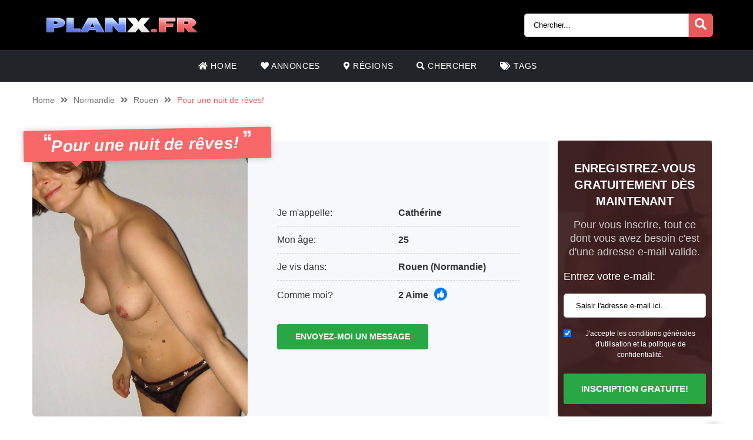

--- FILE ---
content_type: text/html; charset=UTF-8
request_url: https://planx.fr/annonce/pour-une-nuit-de-reves/
body_size: 10923
content:
<!doctype html><html class="no-js" lang="nl-NL"><head><meta charset="UTF-8" /><meta http-equiv="x-ua-compatible" content="ie=edge"><meta name="description" content="Je n&#8217;arrive plus à dépasser les moments de solitude chez moi, et c&#8217;est avec une grande joie que je partage avec vous mon profil pour tro..."><meta name="viewport" content="width=device-width, initial-scale=1, shrink-to-fit=no"><meta name="theme-color" content="#FF6B2D"><link rel="stylesheet" media="print" onload="this.onload=null;this.media='all';" id="ao_optimized_gfonts" href="https://fonts.googleapis.com/css?family=Lato%3A300%2C400%2C700%2C800%2C900&amp;display=swap"><link rel="shortcut icon" href="https://planx.fr/wp-content/themes/wpb/assets/img/favicon.png" type="image/x-icon"><link rel="icon" href="https://planx.fr/wp-content/themes/wpb/assets/img/favicon.png" type="image/x-icon"><meta name='robots' content='index, follow, max-image-preview:large, max-snippet:-1, max-video-preview:-1' /><style>img:is([sizes="auto" i], [sizes^="auto," i]) { contain-intrinsic-size: 3000px 1500px }</style><title>Pour une nuit de rêves! | Planx.fr</title><link rel="canonical" href="https://planx.fr/annonce/pour-une-nuit-de-reves/" /><meta name="twitter:card" content="summary_large_image" /><meta name="twitter:title" content="Pour une nuit de rêves! | Planx.fr" /><meta name="twitter:image" content="https://planx.fr/wp-content/uploads/2021/02/91ba26e48e2a9de07928323801bb4fa5.jpg" /> <script type="application/ld+json" class="yoast-schema-graph">{"@context":"https://schema.org","@graph":[{"@type":"WebPage","@id":"https://planx.fr/annonce/pour-une-nuit-de-reves/","url":"https://planx.fr/annonce/pour-une-nuit-de-reves/","name":"Pour une nuit de rêves! | Planx.fr","isPartOf":{"@id":"https://planx.fr/#website"},"primaryImageOfPage":{"@id":"https://planx.fr/annonce/pour-une-nuit-de-reves/#primaryimage"},"image":{"@id":"https://planx.fr/annonce/pour-une-nuit-de-reves/#primaryimage"},"thumbnailUrl":"https://planx.fr/wp-content/uploads/2021/02/91ba26e48e2a9de07928323801bb4fa5.jpg","datePublished":"2021-02-03T06:58:48+00:00","breadcrumb":{"@id":"https://planx.fr/annonce/pour-une-nuit-de-reves/#breadcrumb"},"inLanguage":"nl-NL","potentialAction":[{"@type":"ReadAction","target":["https://planx.fr/annonce/pour-une-nuit-de-reves/"]}]},{"@type":"ImageObject","inLanguage":"nl-NL","@id":"https://planx.fr/annonce/pour-une-nuit-de-reves/#primaryimage","url":"https://planx.fr/wp-content/uploads/2021/02/91ba26e48e2a9de07928323801bb4fa5.jpg","contentUrl":"https://planx.fr/wp-content/uploads/2021/02/91ba26e48e2a9de07928323801bb4fa5.jpg","width":1548,"height":1547},{"@type":"BreadcrumbList","@id":"https://planx.fr/annonce/pour-une-nuit-de-reves/#breadcrumb","itemListElement":[{"@type":"ListItem","position":1,"name":"Home","item":"https://planx.fr/"},{"@type":"ListItem","position":2,"name":"Annonce","item":"https://planx.fr/annonce/"},{"@type":"ListItem","position":3,"name":"Pour une nuit de rêves!"}]},{"@type":"WebSite","@id":"https://planx.fr/#website","url":"https://planx.fr/","name":"Planx.fr","description":"s","publisher":{"@id":"https://planx.fr/#organization"},"potentialAction":[{"@type":"SearchAction","target":{"@type":"EntryPoint","urlTemplate":"https://planx.fr/?s={search_term_string}"},"query-input":{"@type":"PropertyValueSpecification","valueRequired":true,"valueName":"search_term_string"}}],"inLanguage":"nl-NL"},{"@type":"Organization","@id":"https://planx.fr/#organization","name":"Planx.fr","url":"https://planx.fr/","logo":{"@type":"ImageObject","inLanguage":"nl-NL","@id":"https://planx.fr/#/schema/logo/image/","url":"https://planx.fr/wp-content/uploads/2021/02/cropped-PlanX.fr_.png","contentUrl":"https://planx.fr/wp-content/uploads/2021/02/cropped-PlanX.fr_.png","width":300,"height":45,"caption":"Planx.fr"},"image":{"@id":"https://planx.fr/#/schema/logo/image/"}}]}</script> <link href='https://fonts.gstatic.com' crossorigin='anonymous' rel='preconnect' /><link rel="alternate" type="application/rss+xml" title="Planx.fr &raquo; Pour une nuit de rêves! reacties feed" href="https://planx.fr/annonce/pour-une-nuit-de-reves/feed/" /><link rel='stylesheet' id='sgr_main-css' href='https://planx.fr/wp-content/cache/autoptimize/css/autoptimize_single_87919152e480d34bc2ab66090bb82746.css' type='text/css' media='all' /><link rel='stylesheet' id='wp-block-library-css' href='https://planx.fr/wp-includes/css/dist/block-library/style.min.css' type='text/css' media='all' /><style id='classic-theme-styles-inline-css' type='text/css'>/*! This file is auto-generated */
.wp-block-button__link{color:#fff;background-color:#32373c;border-radius:9999px;box-shadow:none;text-decoration:none;padding:calc(.667em + 2px) calc(1.333em + 2px);font-size:1.125em}.wp-block-file__button{background:#32373c;color:#fff;text-decoration:none}</style><style id='global-styles-inline-css' type='text/css'>:root{--wp--preset--aspect-ratio--square: 1;--wp--preset--aspect-ratio--4-3: 4/3;--wp--preset--aspect-ratio--3-4: 3/4;--wp--preset--aspect-ratio--3-2: 3/2;--wp--preset--aspect-ratio--2-3: 2/3;--wp--preset--aspect-ratio--16-9: 16/9;--wp--preset--aspect-ratio--9-16: 9/16;--wp--preset--color--black: #000000;--wp--preset--color--cyan-bluish-gray: #abb8c3;--wp--preset--color--white: #ffffff;--wp--preset--color--pale-pink: #f78da7;--wp--preset--color--vivid-red: #cf2e2e;--wp--preset--color--luminous-vivid-orange: #ff6900;--wp--preset--color--luminous-vivid-amber: #fcb900;--wp--preset--color--light-green-cyan: #7bdcb5;--wp--preset--color--vivid-green-cyan: #00d084;--wp--preset--color--pale-cyan-blue: #8ed1fc;--wp--preset--color--vivid-cyan-blue: #0693e3;--wp--preset--color--vivid-purple: #9b51e0;--wp--preset--gradient--vivid-cyan-blue-to-vivid-purple: linear-gradient(135deg,rgba(6,147,227,1) 0%,rgb(155,81,224) 100%);--wp--preset--gradient--light-green-cyan-to-vivid-green-cyan: linear-gradient(135deg,rgb(122,220,180) 0%,rgb(0,208,130) 100%);--wp--preset--gradient--luminous-vivid-amber-to-luminous-vivid-orange: linear-gradient(135deg,rgba(252,185,0,1) 0%,rgba(255,105,0,1) 100%);--wp--preset--gradient--luminous-vivid-orange-to-vivid-red: linear-gradient(135deg,rgba(255,105,0,1) 0%,rgb(207,46,46) 100%);--wp--preset--gradient--very-light-gray-to-cyan-bluish-gray: linear-gradient(135deg,rgb(238,238,238) 0%,rgb(169,184,195) 100%);--wp--preset--gradient--cool-to-warm-spectrum: linear-gradient(135deg,rgb(74,234,220) 0%,rgb(151,120,209) 20%,rgb(207,42,186) 40%,rgb(238,44,130) 60%,rgb(251,105,98) 80%,rgb(254,248,76) 100%);--wp--preset--gradient--blush-light-purple: linear-gradient(135deg,rgb(255,206,236) 0%,rgb(152,150,240) 100%);--wp--preset--gradient--blush-bordeaux: linear-gradient(135deg,rgb(254,205,165) 0%,rgb(254,45,45) 50%,rgb(107,0,62) 100%);--wp--preset--gradient--luminous-dusk: linear-gradient(135deg,rgb(255,203,112) 0%,rgb(199,81,192) 50%,rgb(65,88,208) 100%);--wp--preset--gradient--pale-ocean: linear-gradient(135deg,rgb(255,245,203) 0%,rgb(182,227,212) 50%,rgb(51,167,181) 100%);--wp--preset--gradient--electric-grass: linear-gradient(135deg,rgb(202,248,128) 0%,rgb(113,206,126) 100%);--wp--preset--gradient--midnight: linear-gradient(135deg,rgb(2,3,129) 0%,rgb(40,116,252) 100%);--wp--preset--font-size--small: 13px;--wp--preset--font-size--medium: 20px;--wp--preset--font-size--large: 36px;--wp--preset--font-size--x-large: 42px;--wp--preset--spacing--20: 0.44rem;--wp--preset--spacing--30: 0.67rem;--wp--preset--spacing--40: 1rem;--wp--preset--spacing--50: 1.5rem;--wp--preset--spacing--60: 2.25rem;--wp--preset--spacing--70: 3.38rem;--wp--preset--spacing--80: 5.06rem;--wp--preset--shadow--natural: 6px 6px 9px rgba(0, 0, 0, 0.2);--wp--preset--shadow--deep: 12px 12px 50px rgba(0, 0, 0, 0.4);--wp--preset--shadow--sharp: 6px 6px 0px rgba(0, 0, 0, 0.2);--wp--preset--shadow--outlined: 6px 6px 0px -3px rgba(255, 255, 255, 1), 6px 6px rgba(0, 0, 0, 1);--wp--preset--shadow--crisp: 6px 6px 0px rgba(0, 0, 0, 1);}:where(.is-layout-flex){gap: 0.5em;}:where(.is-layout-grid){gap: 0.5em;}body .is-layout-flex{display: flex;}.is-layout-flex{flex-wrap: wrap;align-items: center;}.is-layout-flex > :is(*, div){margin: 0;}body .is-layout-grid{display: grid;}.is-layout-grid > :is(*, div){margin: 0;}:where(.wp-block-columns.is-layout-flex){gap: 2em;}:where(.wp-block-columns.is-layout-grid){gap: 2em;}:where(.wp-block-post-template.is-layout-flex){gap: 1.25em;}:where(.wp-block-post-template.is-layout-grid){gap: 1.25em;}.has-black-color{color: var(--wp--preset--color--black) !important;}.has-cyan-bluish-gray-color{color: var(--wp--preset--color--cyan-bluish-gray) !important;}.has-white-color{color: var(--wp--preset--color--white) !important;}.has-pale-pink-color{color: var(--wp--preset--color--pale-pink) !important;}.has-vivid-red-color{color: var(--wp--preset--color--vivid-red) !important;}.has-luminous-vivid-orange-color{color: var(--wp--preset--color--luminous-vivid-orange) !important;}.has-luminous-vivid-amber-color{color: var(--wp--preset--color--luminous-vivid-amber) !important;}.has-light-green-cyan-color{color: var(--wp--preset--color--light-green-cyan) !important;}.has-vivid-green-cyan-color{color: var(--wp--preset--color--vivid-green-cyan) !important;}.has-pale-cyan-blue-color{color: var(--wp--preset--color--pale-cyan-blue) !important;}.has-vivid-cyan-blue-color{color: var(--wp--preset--color--vivid-cyan-blue) !important;}.has-vivid-purple-color{color: var(--wp--preset--color--vivid-purple) !important;}.has-black-background-color{background-color: var(--wp--preset--color--black) !important;}.has-cyan-bluish-gray-background-color{background-color: var(--wp--preset--color--cyan-bluish-gray) !important;}.has-white-background-color{background-color: var(--wp--preset--color--white) !important;}.has-pale-pink-background-color{background-color: var(--wp--preset--color--pale-pink) !important;}.has-vivid-red-background-color{background-color: var(--wp--preset--color--vivid-red) !important;}.has-luminous-vivid-orange-background-color{background-color: var(--wp--preset--color--luminous-vivid-orange) !important;}.has-luminous-vivid-amber-background-color{background-color: var(--wp--preset--color--luminous-vivid-amber) !important;}.has-light-green-cyan-background-color{background-color: var(--wp--preset--color--light-green-cyan) !important;}.has-vivid-green-cyan-background-color{background-color: var(--wp--preset--color--vivid-green-cyan) !important;}.has-pale-cyan-blue-background-color{background-color: var(--wp--preset--color--pale-cyan-blue) !important;}.has-vivid-cyan-blue-background-color{background-color: var(--wp--preset--color--vivid-cyan-blue) !important;}.has-vivid-purple-background-color{background-color: var(--wp--preset--color--vivid-purple) !important;}.has-black-border-color{border-color: var(--wp--preset--color--black) !important;}.has-cyan-bluish-gray-border-color{border-color: var(--wp--preset--color--cyan-bluish-gray) !important;}.has-white-border-color{border-color: var(--wp--preset--color--white) !important;}.has-pale-pink-border-color{border-color: var(--wp--preset--color--pale-pink) !important;}.has-vivid-red-border-color{border-color: var(--wp--preset--color--vivid-red) !important;}.has-luminous-vivid-orange-border-color{border-color: var(--wp--preset--color--luminous-vivid-orange) !important;}.has-luminous-vivid-amber-border-color{border-color: var(--wp--preset--color--luminous-vivid-amber) !important;}.has-light-green-cyan-border-color{border-color: var(--wp--preset--color--light-green-cyan) !important;}.has-vivid-green-cyan-border-color{border-color: var(--wp--preset--color--vivid-green-cyan) !important;}.has-pale-cyan-blue-border-color{border-color: var(--wp--preset--color--pale-cyan-blue) !important;}.has-vivid-cyan-blue-border-color{border-color: var(--wp--preset--color--vivid-cyan-blue) !important;}.has-vivid-purple-border-color{border-color: var(--wp--preset--color--vivid-purple) !important;}.has-vivid-cyan-blue-to-vivid-purple-gradient-background{background: var(--wp--preset--gradient--vivid-cyan-blue-to-vivid-purple) !important;}.has-light-green-cyan-to-vivid-green-cyan-gradient-background{background: var(--wp--preset--gradient--light-green-cyan-to-vivid-green-cyan) !important;}.has-luminous-vivid-amber-to-luminous-vivid-orange-gradient-background{background: var(--wp--preset--gradient--luminous-vivid-amber-to-luminous-vivid-orange) !important;}.has-luminous-vivid-orange-to-vivid-red-gradient-background{background: var(--wp--preset--gradient--luminous-vivid-orange-to-vivid-red) !important;}.has-very-light-gray-to-cyan-bluish-gray-gradient-background{background: var(--wp--preset--gradient--very-light-gray-to-cyan-bluish-gray) !important;}.has-cool-to-warm-spectrum-gradient-background{background: var(--wp--preset--gradient--cool-to-warm-spectrum) !important;}.has-blush-light-purple-gradient-background{background: var(--wp--preset--gradient--blush-light-purple) !important;}.has-blush-bordeaux-gradient-background{background: var(--wp--preset--gradient--blush-bordeaux) !important;}.has-luminous-dusk-gradient-background{background: var(--wp--preset--gradient--luminous-dusk) !important;}.has-pale-ocean-gradient-background{background: var(--wp--preset--gradient--pale-ocean) !important;}.has-electric-grass-gradient-background{background: var(--wp--preset--gradient--electric-grass) !important;}.has-midnight-gradient-background{background: var(--wp--preset--gradient--midnight) !important;}.has-small-font-size{font-size: var(--wp--preset--font-size--small) !important;}.has-medium-font-size{font-size: var(--wp--preset--font-size--medium) !important;}.has-large-font-size{font-size: var(--wp--preset--font-size--large) !important;}.has-x-large-font-size{font-size: var(--wp--preset--font-size--x-large) !important;}
:where(.wp-block-post-template.is-layout-flex){gap: 1.25em;}:where(.wp-block-post-template.is-layout-grid){gap: 1.25em;}
:where(.wp-block-columns.is-layout-flex){gap: 2em;}:where(.wp-block-columns.is-layout-grid){gap: 2em;}
:root :where(.wp-block-pullquote){font-size: 1.5em;line-height: 1.6;}</style><link rel='stylesheet' id='bootstrap-css' href='https://planx.fr/wp-content/themes/wpb/assets/bower_components/bootstrap/dist/css/bootstrap.min.css' type='text/css' media='all' /><link rel='stylesheet' id='fa-free-css' href='https://planx.fr/wp-content/themes/wpb/assets/bower_components/fontawesome/css/all.min.css' type='text/css' media='all' /><link rel='stylesheet' id='owl-carousel-2-css' href='https://planx.fr/wp-content/themes/wpb/assets/bower_components/owl.carousel/dist/assets/owl.carousel.min.css' type='text/css' media='all' /><link rel='stylesheet' id='animate-css' href='https://planx.fr/wp-content/cache/autoptimize/css/autoptimize_single_cb67371414710491ee3730390d1efb33.css' type='text/css' media='all' /><link rel='stylesheet' id='fancybox-css' href='https://planx.fr/wp-content/themes/wpb/assets/bower_components/fancybox-master/dist/jquery.fancybox.min.css' type='text/css' media='all' /><link rel='stylesheet' id='general-css' href='https://planx.fr/wp-content/themes/wpb/assets/css/general.min.css' type='text/css' media='all' /> <script defer id="sgr_main-js-extra" src="[data-uri]"></script> <script defer type="text/javascript" src="https://planx.fr/wp-content/cache/autoptimize/js/autoptimize_single_d9acc39bb3131ff6a72a64a32faf8b07.js" id="sgr_main-js"></script> <script defer type="text/javascript" src="https://planx.fr/wp-includes/js/jquery/jquery.min.js" id="jquery-core-js"></script> <script defer type="text/javascript" src="https://planx.fr/wp-includes/js/jquery/jquery-migrate.min.js" id="jquery-migrate-js"></script> <link rel="https://api.w.org/" href="https://planx.fr/wp-json/" /><link rel="EditURI" type="application/rsd+xml" title="RSD" href="https://planx.fr/xmlrpc.php?rsd" /><meta name="generator" content="WordPress 6.7.4" /><link rel='shortlink' href='https://planx.fr/?p=3168' /><link rel="alternate" title="oEmbed (JSON)" type="application/json+oembed" href="https://planx.fr/wp-json/oembed/1.0/embed?url=https%3A%2F%2Fplanx.fr%2Fannonce%2Fpour-une-nuit-de-reves%2F" /><link rel="alternate" title="oEmbed (XML)" type="text/xml+oembed" href="https://planx.fr/wp-json/oembed/1.0/embed?url=https%3A%2F%2Fplanx.fr%2Fannonce%2Fpour-une-nuit-de-reves%2F&#038;format=xml" /><style type="text/css">.recentcomments a{display:inline !important;padding:0 !important;margin:0 !important;}</style><style type="text/css" id="wp-custom-css">#mainHeader .top-bar .header-logo{
	max-width: 300px !important;
}
#single-advertentie .data .dtap{
	white-space: nowrap;
}
	white-space: nowrap;
}
#single-advertentie .data p span a{
	color: #007bff !important;
}
#single-advertentie .bg-darkg{
	height: 469px
}
@media (max-width: 992px){
	.spotlight {
    margin-top: -30px;
}
	.spotlight .container-fluid{
		padding: 0px
	}
	.spotlight ul li img{
		width: 32px
	}
		#single-advertentie .bg-darkg{
	  height: auto
}
}
@media (max-width: 768px){
.spotlight {
    margin-top: 0px;
}
	.spotlight ul li img{
		width: auto
	}
	
}
#mainFooter .bottom-info .container {
	font-size: 11px !important;
}
#mainFooter .bottom-info {
    background: #3b3b40;
    color: #fff;
    border-top: 2px solid #ebebeb;
}
.legalDisclaimerContainer{
	position:fixed;
	z-index:2000;
	top:0;
	right:0;
	bottom:0;
	left:0;
	display:-webkit-box;
	display:-webkit-flex;
	display: -ms-flexbox;
	display: flex;
	-webkit-align-items:center;
	-ms-flex-align:center;
	align-items:center;
	-webkit-box-pack:center;
	-webkit-justify-content:center;
	-ms-flex-pack:center;
	justify-content:center;
	padding:10px;
	background-color:rgba(31,24,55,.96);
}
.legalDisclaimer{
		font-size:11px;
		border-radius:10px
}
.legalDisclaimer .content{
		overflow: auto;
		width:100%;
		max-width: 680px;
	  margin: auto;
		padding:15px 15px 0;
		border-radius:5px;
		background-color:#fff;
		color:#fff;
		text-align:left;
}
.legalDisclaimer .content .tit{
	font-size:20px;
	color: #fff;
	line-height: 28px;
}
.legalDisclaimer .content .tit strong{
	color: #ef2135
}
.legalDisclaimer .ui{
		padding:15px;
		border-radius:0 0 5px 5px;
		background-color: transparent;
		max-width:500px;
}
.legalDisclaimer .ui .btn{
		width: 100%;
		border-color: #49499c;
    background: #49499c;
    box-shadow: 0 5px 0 0 #37375d !important;
	  color: #fff;
	  position: relative;
}
.legalDisclaimer .ui .btn i{
    background: rgba(0,0,0,.2);
    font-size: 20px;
    color: #00ff3d;
	  position: absolute;
    top: 0;
    left: 0;
    height: 100%;
    padding: 15px;
}
.legalDisclaimer .ui a{
	color: #fff;
	text-decoration: underline;
}
@media (max-width: 767px){
	.legalDisclaimerContainer{
		padding: 0;
	}
	.legalDisclaimer{
		height: 100%;
		border-radius: unset;
	}
	.legalDisclaimer .content{
		width: 100%;
    height: 100%;
		max-width: none;
		padding-top: 90%;
		padding-bottom: 145px;
		background: linear-gradient(
0deg,#a7928d,hsla(0,0%,100%,0));
		-ms-overflow-style: none;  /* IE and Edge */
  scrollbar-width: none;  /* Firefox */
	}

.legalDisclaimer .content.scroll{
	background: linear-gradient( 
0deg,#a7928d,#80756f61) !important;
	transition: 1s ease-out;
	backdrop-filter: blur(4px);
	}
	.legalDisclaimer .content::-webkit-scrollbar {
  display: none;
}
	.legalDisclaimer .ui.ui2.scroll{
		width: 100%;
    max-width: none;
    border-top: 2px solid #f8f9fa;
    background: transparent;
	}
	.legalDisclaimer .ui.ui2{
		position: absolute;
    bottom: 0;
    width: 100%;
    left: 0;
		max-width: none;
		background: #a7928d;
		color: #fff;
	}
	
}
.onlyhome{
	display: none;
}
.page-template-front-page .onlyhome{
	display: block;
}</style></head><body class="annonce-template-default single single-annonce postid-3168 wp-custom-logo body_class"><header id="mainHeader"><div class="container-fluid sm-menu-container d-lg-none"> <button class="menu-toggler"> <span></span> <span></span> <span></span> </button><div class="header-logo"> <a href="https://planx.fr/" class="custom-logo-link" rel="home"><img width="300" height="45" src="https://planx.fr/wp-content/uploads/2021/02/cropped-PlanX.fr_.png" class="custom-logo" alt="Planx.fr" decoding="async" /></a></div> <a href="#" class="search-icon"><i class="fas fa-search"></i></a><div class="mobile-menu mobile-main-menu text-center"><div class="header-logo"> <a href="https://planx.fr/" class="custom-logo-link" rel="home"><img width="300" height="45" src="https://planx.fr/wp-content/uploads/2021/02/cropped-PlanX.fr_.png" class="custom-logo" alt="Planx.fr" decoding="async" /></a></div><ul id="menu-headermenu" class="navbar-nav mobile"><li id="menu-item-21" class="menu-item menu-item-type-post_type menu-item-object-page menu-item-home menu-item-21"><a href="https://planx.fr/"><i class="fas fa-home"></i> Home</a></li><li id="menu-item-1690" class="menu-item menu-item-type-post_type_archive menu-item-object-annonce menu-item-1690"><a href="https://planx.fr/annonce/"><i class="fas fa-heart"></i> Annonces</a></li><li id="menu-item-25" class="menu-item menu-item-type-post_type menu-item-object-page menu-item-25"><a href="https://planx.fr/regions/"><i class="fas fa-map-marker-alt"></i> Régions</a></li><li id="menu-item-27" class="menu-item menu-item-type-post_type menu-item-object-page menu-item-27"><a href="https://planx.fr/chercher/"><i class="fas fa-search"></i> Chercher</a></li><li id="menu-item-26" class="menu-item menu-item-type-post_type menu-item-object-page menu-item-26"><a href="https://planx.fr/tags/"><i class="fas fa-tags"></i> Tags</a></li></ul><ul class="b-none pt-3"><li> <a href="#" target="_self" data-toggle="modal" data-target="#RegisterModalHead"><i class="fas fa-pen-square"></i> Gratis registreren</a></li></ul></div><div class="container-fluid search-div"><div class="top-links pb-3"><form class="search-form w-100 mr-2 d-block d-md-none" method="GET" action="https://planx.fr"><div class="input-group"> <input type="text" class="form-control main-search" placeholder="Chercher..." name="s" autocomplete="off"> <input type="hidden" value="advertentie" name="post_type"><div class="input-group-append"> <button class="search-btn" type="submit"><i class="fas fa-search"></i></button></div></div><div class="search-results"></div></form></div></div></div><div class="container-fluid d-none d-lg-flex b-black"><div class="container top-bar"><div class="header-logo"> <a href="https://planx.fr/" class="custom-logo-link" rel="home"><img width="300" height="45" src="https://planx.fr/wp-content/uploads/2021/02/cropped-PlanX.fr_.png" class="custom-logo" alt="Planx.fr" decoding="async" /></a></div><div class="top-links"> <a href="#" class="d-inline-block d-md-none search-icon"><i class="fas fa-search"></i></a><form class="search-form mr-2 d-none d-md-inline-block" method="GET" action="https://planx.fr"><div class="input-group"> <input type="text" class="form-control main-search" placeholder="Chercher..." name="s" autocomplete="off"> <input type="hidden" value="advertentie" name="post_type"><div class="input-group-append"> <button class="search-btn" type="submit"><i class="fas fa-search"></i></button></div></div><div class="search-results"></div></form></div></div></div><div class="container d-none d-lg-flex"><div class="row header-bar"><div class="col menu-bar"><ul id="menu-headermenu-1" class="navbar-nav main-menu"><li class="menu-item menu-item-type-post_type menu-item-object-page menu-item-home menu-item-21"><a href="https://planx.fr/"><i class="fas fa-home"></i> Home</a></li><li class="menu-item menu-item-type-post_type_archive menu-item-object-annonce menu-item-1690"><a href="https://planx.fr/annonce/"><i class="fas fa-heart"></i> Annonces</a></li><li class="menu-item menu-item-type-post_type menu-item-object-page menu-item-25"><a href="https://planx.fr/regions/"><i class="fas fa-map-marker-alt"></i> Régions</a></li><li class="menu-item menu-item-type-post_type menu-item-object-page menu-item-27"><a href="https://planx.fr/chercher/"><i class="fas fa-search"></i> Chercher</a></li><li class="menu-item menu-item-type-post_type menu-item-object-page menu-item-26"><a href="https://planx.fr/tags/"><i class="fas fa-tags"></i> Tags</a></li></ul></div></div></div></header><div class="modal fade" id="RegisterModalHead" tabindex="-1" role="dialog" aria-labelledby="Register Form" aria-hidden="true"><div class="modal-dialog modal-dialog-centered" role="document"><div class="modal-content"><div class="modal-body text-center"><h3 class="mb-0">Contact sexuel direct?</h3><h3>S'inscrire maintenant!</h3><div class="badge badge-success text-uppercase font-weight-bold"> Tijdelijk gratis</div><p class="mt-4 mb-4">Pour vous contacter, vous n'avez besoin que d'une adresse e-mail valide. Après vous être inscrit, vous pouvez afficher un nombre illimité de membres et envoyer des messages!</p><form id="reg_form" method="POST" action="https://planx.fr/inscription-gratuite/" accept-charset="UTF-8"><div class="form-group mb-2"> <label for="email">E-mail:</label> <input class="form-control" id="emailRedirectRegister" type="email" name="emailRedirectRegister"  placeholder="Tape votre e-mail ici" required></div><div class="form-group form-check mb-2"> <input type="checkbox" class="form-check-input mt-3 agree" id="agree" checked="checked" style="width:auto"> <label class="form-check-label" for="agree" style="margin-top:14px;font-size:12px">J'accepte les conditions générales d'utilisation et la politique de confidentialité.</label></div> <button type="submit" class="btn btn-success mx-auto mb-3 farm-btn">Inscription gratuite! </button></form> <a href="#" class=" mb-4" data-dismiss="modal">Sluiten</a></div></div></div></div><section id="single-advertentie" class="section interior"><div class="container"><ul class="wpb5-crumb"><li class="home"><a href="https://planx.fr">Home</a></li><li class="separator"><i class="fas fa-angle-double-right"></i></li><li><a href="https://planx.fr/normandie/">Normandie</a></li><li class="separator d-none d-md-inline"><i class="fas fa-angle-double-right"></i></li><li><a href="https://planx.fr/rouen/">Rouen</a></li><li class="separator d-none d-md-inline"><i class="fas fa-angle-double-right"></i></li><li class="d-none d-md-inline"><span>Pour une nuit de rêves!</span></li></ul><div class="row mt-5 mx-0"><div class="col-xl-9 white-bg mb-3"><h1 class="mb-3"><i class="fas fa-quote-left" aria-hidden="true"></i>Pour une nuit de rêves! <i class="fas fa-quote-right" aria-hidden="true"></i></h1><div class="row"><div class="col-md-5 pl-0 bg-darkg"> <a class="single-img" href="https://planx.fr/wp-content/uploads/2021/02/91ba26e48e2a9de07928323801bb4fa5.jpg" data-fancybox="gallery" data-caption="" > <img class="src" src="https://planx.fr/wp-content/uploads/2021/02/91ba26e48e2a9de07928323801bb4fa5.jpg.webp" alt="" /> </a></div><div class="col-md-7 data"><div class="row"><div class= "col-md-6 col-sm-12 pr-0"><p class="dtap">Je m'appelle:</p></div><div class= "col-md-6 col-sm-12 text-left pl-md-0"><p class="dtap"><span>Cathérine</span></p></div></div><div class="row"><div class= "col-md-6 col-sm-12 pr-0"><p class="dtap">Mon âge:</p></div><div class= "col-md-6 col-sm-12 text-left pl-md-0"><p class="dtap"><span>25</span></p></div></div><div class="row"><div class= "col-md-6 col-sm-12 pr-0"><p class="dtap">Je vis dans:</p></div><div class= "col-md-6 col-sm-12 text-left pl-md-0"><p class="dtap"><span><a href="https://planx.fr/rouen/" title="View all sexadvertenties in Rouen">Rouen</a> <a href="https://planx.fr/normandie/" title="View all sexadvertenties in Normandie">(Normandie)</a></span></p></div></div><div class="row"><div class= "col-md-6 col-sm-12 pr-0"><p>Comme moi?</p></div><div class= "col-md-6 col-sm-12 text-left pl-md-0"><p><span class="likes">2 Aime <a data-id="3168" data-likes="2" class="btn-blue"><i class="fa fa-thumbs-up" aria-hidden="true"></i></a> </span></p></div></div> <a class="btn btn-success  mt-4" href="#" target="_self" data-toggle="modal" data-target="#RegisterModal"> Envoyez-moi un message </a></div></div><div class="row"><div class="this_content"><h2 class="mt-0"><i class="fas fa-edit icon-secondary"></i>Cathérine(25) Ecrit:</h2><div><p>Je n&#8217;arrive plus à dépasser les moments de solitude chez moi, et c&#8217;est avec une grande joie que je partage avec vous mon profil pour trouver un homme prêt à me baiser comme il faut et passer ensemble une nuit de rêves.</p><p>Je suis Catherine de Rouen, j&#8217;ai 25 ans, je cherche du concret, je cherche du sexe, si un mec viril sur le site est prêt à passer chez moi et vider sur mon visage, j&#8217;aime bien la sodomie et la branlette espagnole.</p><p>Si tu es de Rouen ou les environs laisse moi un message pour un éventuel plan coquin.</p></div></div></div><div class="row"><div class="this_content esp mt-0 mb-3"><div class="row"><div class= "col-lg-8 "><h2 class="mb-3"><i class="fas fa-tags icon-secondary"></i>Ce profil est répertorié dans la catégorie:</h2></div><div class= "col-lg-4 text-center"><ul><li class="mb-2 mt-2 mt-md-0 text-left"> <a class="btn btn-icon m-0" href="https://planx.fr/femme-qui-baise/" title="View all sexadvertenties in Femme qui baise"> <span><i class='fas fa-check' style="color: #fff;background: none;position: relative"></i></span> Femme qui baise </a></li></ul></div></div></div></div><div id="related-loop" class=" mt-0 p-3 "><div class="row"><div class="col-lg"><h2 class="w-100"><i class="fas fa-map-marker-alt icon-secondary"></i>Autres profils de Rouen</h2></div></div><div class="row flex-row adv-data m-0"><div class="col-lg-6 col-sm-6 mt-3"><div class="row flex-row"><div class="col-lg-6 pr-0"> <a href="https://planx.fr/annonce/plan-cul-rouen-et-envie-daventure/" target="_self"> <img src="https://planx.fr/wp-content/uploads/2025/12/653923.jpg" alt="Plan Cul Rouen Et Envie D’Aventure"> </a></div><div class="col-lg-6 pr-0 pl-lg-0"><div class="box-text"><h3>Plan Cul Rouen Et Envie D’Aventure</h3><p><span>Élodie:</span> Une forte envie de vivre un plan...</p><p><span>Ville:</span> <a href="#">(Rouen)</a></p><div class="bottom-link mt-3"><div class="like_wrapper col-lg pl-0"> <span class="likes"><i data-id="4072" data-likes="" class="fas fa-thumbs-up"></i></span> <span class="comments"><i class="fas fa-comment"></i>0</span></div> <a href="https://planx.fr/annonce/plan-cul-rouen-et-envie-daventure/" target="_self"> <button class="btn-box">Tous les profils!</button> </a></div></div></div></div></div><div class="col-lg-6 col-sm-6 mt-3"><div class="row flex-row"><div class="col-lg-6 pr-0"> <a href="https://planx.fr/annonce/pour-les-bons-hommes-virils/" target="_self"> <img src="https://planx.fr/wp-content/uploads/2021/04/459035b0330b98262cafb9c1cf9d19ca-500x500.jpg" alt="Pour les bons hommes virils"> </a></div><div class="col-lg-6 pr-0 pl-lg-0"><div class="box-text"><h3>Pour les bons hommes virils</h3><p><span>Emilie:</span> Pas pour l&#8217;instant mais je...</p><p><span>Ville:</span> <a href="#">(Rouen)</a></p><div class="bottom-link mt-3"><div class="like_wrapper col-lg pl-0"> <span class="likes"><i data-id="3765" data-likes="6" class="fas fa-thumbs-up"></i>6</span> <span class="comments"><i class="fas fa-comment"></i>0</span></div> <a href="https://planx.fr/annonce/pour-les-bons-hommes-virils/" target="_self"> <button class="btn-box">Tous les profils!</button> </a></div></div></div></div></div><div class="col-lg-6 col-sm-6 mt-3"><div class="row flex-row"><div class="col-lg-6 pr-0"> <a href="https://planx.fr/annonce/la-libanaise-sexy-de-rouen/" target="_self"> <img src="https://planx.fr/wp-content/uploads/2021/04/a9fb43fb511c76a84319c54c5c9a49cd-500x500.jpg" alt="La libanaise sexy de Rouen"> </a></div><div class="col-lg-6 pr-0 pl-lg-0"><div class="box-text"><h3>La libanaise sexy de Rouen</h3><p><span>Norhane:</span> Je suis Norhane, j&#8217;ai 24 a...</p><p><span>Ville:</span> <a href="#">(Rouen)</a></p><div class="bottom-link mt-3"><div class="like_wrapper col-lg pl-0"> <span class="likes"><i data-id="3669" data-likes="" class="fas fa-thumbs-up"></i></span> <span class="comments"><i class="fas fa-comment"></i>0</span></div> <a href="https://planx.fr/annonce/la-libanaise-sexy-de-rouen/" target="_self"> <button class="btn-box">Tous les profils!</button> </a></div></div></div></div></div><div class="col-lg-6 col-sm-6 mt-3"><div class="row flex-row"><div class="col-lg-6 pr-0"> <a href="https://planx.fr/annonce/je-suis-elena-nouvelle-sur-rouen/" target="_self"> <img src="https://planx.fr/wp-content/uploads/2021/04/0d9e2ff691f9c16bcf7cac5843e42bbb-350x500.jpg" alt="Je suis Elena, nouvelle sur Rouen"> </a></div><div class="col-lg-6 pr-0 pl-lg-0"><div class="box-text"><h3>Je suis Elena, nouvelle sur Rouen</h3><p><span>Elena:</span> Elena, 30 ans, je suis une nana ...</p><p><span>Ville:</span> <a href="#">(Rouen)</a></p><div class="bottom-link mt-3"><div class="like_wrapper col-lg pl-0"> <span class="likes"><i data-id="3607" data-likes="2" class="fas fa-thumbs-up"></i>2</span> <span class="comments"><i class="fas fa-comment"></i>0</span></div> <a href="https://planx.fr/annonce/je-suis-elena-nouvelle-sur-rouen/" target="_self"> <button class="btn-box">Tous les profils!</button> </a></div></div></div></div></div></div></div></div><div class="col-xl-3 np-sm"><div class="promo" data-background="https://planx.fr/wp-content/uploads/2021/02/admin-ajax.jpeg" data-background-size="cover" data-background-position="center center"><div class="pcont"><h2 style="font-size:20px!important;">Enregistrez-vous gratuitement dès maintenant</h2><p class="mb-3">Pour vous inscrire, tout ce dont vous avez besoin c'est d'une adresse e-mail valide.</p><form method="POST" action="https://planx.fr/inscription-gratuite/" accept-charset="UTF-8"><div class="form-group text-left mb-1"> <label for="email">Entrez votre e-mail:</label> <input class="form-control" type="email" name="emailRedirectRegister" id="emailRedirectRegister" placeholder="Saisir l'adresse e-mail ici..." required></div><div class="form-group form-check mb-2"> <input type="checkbox" class="form-check-input mt-3 agree" id="agree" checked="checked"> <label class="form-check-label" for="agree" style="margin-top:14px;font-size:12px">J'accepte les conditions générales d'utilisation et la politique de confidentialité.</label></div> <button type="submit" class="btn btn-success mx-auto mb-3 farm-btn">Inscription gratuite! </button></form></div></div><div class="side"><h4>Catégories populaires</h4><ul class="mb-4"><p class="">Cherchez-vous quelque chose de spécial?</p><li> <a href="https://planx.fr/baise-ma-femme/" title="Bekijk alles in Baise ma femme"> Baise ma femme <span class="badge">33</span> </a></li><li> <a href="https://planx.fr/femme-cherche-homme/" title="Bekijk alles in Femme cherche homme"> Femme cherche homme <span class="badge">32</span> </a></li><li> <a href="https://planx.fr/femme-mure/" title="Bekijk alles in Femme mure"> Femme mure <span class="badge">32</span> </a></li><li> <a href="https://planx.fr/femme-qui-baise/" title="Bekijk alles in Femme qui baise"> Femme qui baise <span class="badge">43</span> </a></li><li> <a href="https://planx.fr/femme-ronde/" title="Bekijk alles in Femme ronde"> Femme ronde <span class="badge">30</span> </a></li><li> <a href="https://planx.fr/femme-sexy/" title="Bekijk alles in Femme sexy"> Femme sexy <span class="badge">38</span> </a></li><li> <a href="https://planx.fr/salope/" title="Bekijk alles in Salope"> Salope <span class="badge">35</span> </a></li><li> <a href="https://planx.fr/sexe-gratuit/" title="Bekijk alles in Sexe gratuit"> Sexe gratuit <span class="badge">42</span> </a></li><li> <a href="https://planx.fr/sodomie/" title="Bekijk alles in Sodomie"> Sodomie <span class="badge">38</span> </a></li><li> <a href="https://planx.fr/suceuse-de-bite/" title="Bekijk alles in Suceuse de bite"> Suceuse de bite <span class="badge">43</span> </a></li></ul></div><div class="side "><h4>Régions populaires</h4><ul class="mb-0"><p class="">Des mans excitées cherchent du sexe comme vous, le sexe dans plusieurs régions!</p><li> <a href="https://planx.fr/auvergne-rhone-alpes/" title="Bekijk alles in Auvergne-Rhône-Alpes"> Auvergne-Rhône-Alpes <span class="badge">42</span> </a></li><li> <a href="https://planx.fr/bourgogne-franche-comte/" title="Bekijk alles in Bourgogne-Franche-Comté"> Bourgogne-Franche-Comté <span class="badge">25</span> </a></li><li> <a href="https://planx.fr/bretagne/" title="Bekijk alles in Bretagne"> Bretagne <span class="badge">32</span> </a></li><li> <a href="https://planx.fr/centre-val-de-loire/" title="Bekijk alles in Centre-Val-de-Loire"> Centre-Val-de-Loire <span class="badge">26</span> </a></li><li> <a href="https://planx.fr/grand-est/" title="Bekijk alles in Grand-Est"> Grand-Est <span class="badge">38</span> </a></li><li> <a href="https://planx.fr/hauts-de-france/" title="Bekijk alles in Hauts-de-France"> Hauts-de-France <span class="badge">36</span> </a></li><li> <a href="https://planx.fr/ile-de-france/" title="Bekijk alles in Île-de-France"> Île-de-France <span class="badge">45</span> </a></li><li> <a href="https://planx.fr/normandie/" title="Bekijk alles in Normandie"> Normandie <span class="badge">38</span> </a></li><li> <a href="https://planx.fr/nouvelle-aquitaine/" title="Bekijk alles in Nouvelle-Aquitaine"> Nouvelle-Aquitaine <span class="badge">39</span> </a></li><li> <a href="https://planx.fr/occitanie/" title="Bekijk alles in Occitanie"> Occitanie <span class="badge">28</span> </a></li><li> <a href="https://planx.fr/pays-de-la-loire/" title="Bekijk alles in Pays-de-la-Loire"> Pays-de-la-Loire <span class="badge">30</span> </a></li><li> <a href="https://planx.fr/provence-alpes-cote-d-azur/" title="Bekijk alles in Provence-Alpes-Côte-d-Azur"> Provence-Alpes-Côte-d-Azur <span class="badge">27</span> </a></li></ul></div></div></div></div></section><section id="register_block" class="emailadres section wow fadeInLeftBig p-0" data-background="https://planx.fr/wp-content/uploads/2021/02/spotlight-banner.jpg" data-background-size="cover" data-background-position="top center"><div class="wrapper"><div class="container"><div class="row"><div class="col-md-6 "><div class="emailadres_content"><h4>Inscrivez-vous maintenant pour un accès illimité</h4><p>Inscrivez-vous gratuitement sur planx.fr et profitez immédiatement de tous les avantages. En tant que membre à part entière, vous pouvez non seulement profiter de tous les profils, mais vous pouvez également envoyer et recevoir des messages. Tout ce dont vous avez besoin est une adresse e-mail fonctionnelle.</p></div></div><div class="col-md-6 "><div class="emailadres_form"><h2 class="p-0">Email:</h2><form method="POST" action="https://planx.fr/pour-une-nuit-de-reves/" accept-charset="UTF-8"><div class="form-group text-left mb-2"> <input class="form-control" type="email" name="emailRedirectRegister"  placeholder="Saisir l'adresse e-mail ici..." required></div><div class="form-group form-check"> <input type="checkbox" class="form-check-input mt-3 agree" id="agree" checked="checked"> <label class="form-check-label" for="agree" style="margin-top:14px;font-size:12px; color:white">J'accepte les conditions générales d'utilisation et la politique de confidentialité.</label></div> <button type="submit" class="btn mx-auto mb-3 farm-btn">Inscription gratuite! </button></form></div></div></div></div></div></section> <a class="phoneRedirectRegisterBar" href="#" target="_self" data-toggle="modal" data-target="#RegisterModalHead"><div class="content"> <img src="https://planx.fr/wp-content/uploads/2021/02/91ba26e48e2a9de07928323801bb4fa5.jpg" alt="" /><p class="mb-0">Tu veux baiser avec Cathérine?</br> <span>Cliquez ici pour contact!</span></p></div> </a><div class="modal fade" id="RegisterModal" tabindex="-1" role="dialog" aria-labelledby="Register Form" aria-hidden="true"><div class="modal-dialog modal-dialog-centered" role="document"><div class="modal-content"><div class="modal-body text-center"><h3 class="mb-0">Contact sexuel direct?</h3><h3>S'inscrire maintenant!</h3><div class="badge badge-success text-uppercase font-weight-bold"> TEMPORAIREMENT GRATUIT</div><p class="mt-4 mb-4">Pour vous contacter, vous n'avez besoin que d'une adresse e-mail valide. Après vous être inscrit, vous pouvez afficher un nombre illimité de membres et envoyer des messages!</p><form id="reg_form" method="POST" action="https://planx.fr/inscription-gratuite/" accept-charset="UTF-8"><div class="form-group mb-2"> <label for="email">E-mail:</label> <input class="form-control" id="emailRedirectRegister" type="email" name="emailRedirectRegister"  placeholder="Tape votre e-mail ici" required></div><div class="form-group form-check"> <input type="checkbox" class="form-check-input mt-3 agree" id="agree" checked="checked"> <label class="form-check-label" for="agree" style="margin-top:14px;font-size:12px">J'accepte les conditions générales d'utilisation et la politique de confidentialité.</label></div> <button type="submit" class="btn btn-success mx-auto mb-3 farm-btn">Inscription gratuite! <i class="fas fa-arrow-right"></i></button></form> <a href="#" class=" mb-4" data-dismiss="modal">Non, je préfère me masturber!</a></div></div></div></div><section id="latest-users" class="section wow fadeInRightBig" ><div class="container"><h2>Les nouveaux membres qui recherchent une rencontre coquine:</h2></div><div class="container-fluid"><div class="row" ><div class="col-lg col-md-3 col-sm-4 text-center"> <a href="https://planx.fr/annonce/jeune-meuf-pour-plan-cul-vosges/" target="_self"> <img class="mb-2 mt-2" src="https://planx.fr/wp-content/uploads/2026/01/931283-250x250.jpg" alt="Jeune meuf pour plan cul Vosges"> </a><h4>Olivia</h4> <a href="https://planx.fr/grand-est/" title="View all sexadvertenties in Grand-Est">Grand-Est </a></div><div class="col-lg col-md-3 col-sm-4 text-center"> <a href="https://planx.fr/annonce/je-vous-attend-pour-sexe-a-pau/" target="_self"> <img class="mb-2 mt-2" src="https://planx.fr/wp-content/uploads/2026/01/931275-250x250.jpg" alt="Je vous attend pour sexe a Pau"> </a><h4>Vanessa</h4> <a href="https://planx.fr/nouvelle-aquitaine/" title="View all sexadvertenties in Nouvelle-Aquitaine">Nouvelle-Aquitaine </a></div><div class="col-lg col-md-3 col-sm-4 text-center"> <a href="https://planx.fr/annonce/plan-cul-biarritz-la-ce-soir/" target="_self"> <img class="mb-2 mt-2" src="https://planx.fr/wp-content/uploads/2026/01/931221-250x250.jpg" alt="Plan cul Biarritz la ce soir"> </a><h4>Margaux</h4> <a href="https://planx.fr/nouvelle-aquitaine/" title="View all sexadvertenties in Nouvelle-Aquitaine">Nouvelle-Aquitaine </a></div><div class="col-lg col-md-3 col-sm-4 text-center"> <a href="https://planx.fr/annonce/plan-cul-gratuit-sur-paris-pour-les-chauds/" target="_self"> <img class="mb-2 mt-2" src="https://planx.fr/wp-content/uploads/2026/01/930905-250x250.jpg" alt="Plan cul gratuit sur Paris pour les chauds"> </a><h4>Emma</h4> <a href="https://planx.fr/ile-de-france/" title="View all sexadvertenties in Île-de-France">Île-de-France </a></div><div class="col-lg col-md-3 col-sm-4 text-center"> <a href="https://planx.fr/annonce/plan-cul-poitiers-tout-de-suite/" target="_self"> <img class="mb-2 mt-2" src="https://planx.fr/wp-content/uploads/2026/01/931117-250x250.jpg" alt="Plan cul Poitiers tout de suite"> </a><h4>Dolores</h4> <a href="https://planx.fr/nouvelle-aquitaine/" title="View all sexadvertenties in Nouvelle-Aquitaine">Nouvelle-Aquitaine </a></div><div class="col-lg col-md-3 col-sm-4 text-center"> <a href="https://planx.fr/annonce/qui-veut-profiter-dun-plan-cul-bordeaux/" target="_self"> <img class="mb-2 mt-2" src="https://planx.fr/wp-content/uploads/2026/01/820317-250x250.jpg" alt="Qui veut profiter d&#8217;un plan cul Bordeaux ?"> </a><h4>Jessica</h4> <a href="https://planx.fr/nouvelle-aquitaine/" title="View all sexadvertenties in Nouvelle-Aquitaine">Nouvelle-Aquitaine </a></div><div class="col-lg col-md-3 col-sm-4 text-center"> <a href="https://planx.fr/annonce/chaude-femme-pour-sexe-gratuit/" target="_self"> <img class="mb-2 mt-2" src="https://planx.fr/wp-content/uploads/2026/01/822867-250x250.jpg" alt="Chaude femme pour sexe gratuit"> </a><h4>Carolina</h4> <a href="https://planx.fr/nouvelle-aquitaine/" title="View all sexadvertenties in Nouvelle-Aquitaine">Nouvelle-Aquitaine </a></div><div class="col-lg col-md-3 col-sm-4 text-center"> <a href="https://planx.fr/annonce/dites-moi-ce-que-vous-cherchez-ici/" target="_self"> <img class="mb-2 mt-2" src="https://planx.fr/wp-content/uploads/2025/12/353979-250x250.jpg" alt="Dites moi ce que vous cherchez ici"> </a><h4>Marion</h4> <a href="https://planx.fr/hauts-de-france/" title="View all sexadvertenties in Hauts-de-France">Hauts-de-France </a></div></div></div></section><footer id="mainFooter"><div class="widget-area"><div class="container"><div class="row text-center text-md-left"><div class="col-md-4 col-lg-3"><div id="nav_menu-2" class="widget_nav_menu widget"><h4>Site Links</h4><div class="menu-footer-container"><ul id="menu-footer" class="menu"><li id="menu-item-32" class="menu-item menu-item-type-post_type menu-item-object-page current_page_parent menu-item-32"><a href="https://planx.fr/blog/">Blog</a></li></ul></div></div><div id="custom_html-2" class="widget_text widget_custom_html widget"><div class="textwidget custom-html-widget"><a href="https://planx.fr/conditions-generales/" target="_blank">Termes et conditions</a></div></div></div><div class="col-md-4 col-lg-3"><div id="nav_menu-3" class="widget_nav_menu widget"><h4>Information</h4><div class="menu-footer-2-container"><ul id="menu-footer-2" class="menu"><li id="menu-item-379" class="menu-item menu-item-type-post_type menu-item-object-page menu-item-379"><a href="https://planx.fr/a-propos-de-nous/">À propos de nous</a></li><li id="menu-item-1691" class="menu-item menu-item-type-post_type_archive menu-item-object-annonce menu-item-1691"><a href="https://planx.fr/annonce/">Annonces</a></li><li id="menu-item-34" class="menu-item menu-item-type-post_type menu-item-object-page menu-item-34"><a href="https://planx.fr/regions/">Régions</a></li></ul></div></div></div><div class="col-md-4 col-lg-6"></div></div></div></div><div class="bottom-info"><div class="container text-center text-sm-left"><div>&copy; 2026 Nous aimerions bien attirer votre attention sur un certain nombres de choses importantes durant l’utilisation de notre site web, en cliquant sur accepter et continuer vous acceptez toutes les conditions ci-dessous. Ce site web peut contenir des images, des textes ou des fragments d’audios explicites, sexuels ou érotiques et donc ce contenu est destiné aux personnes âgées de plus de 18 ans , les mineurs sont bannis de ce site web et doivent le quitter directement. Ce site web est destiné à élaborer des conversations de chat érotique entre des profils fictifs et des utilisateurs, le site web contient donc des comptes fictifs. Les profils et les comptes de ce site web sont ajoutés pour certains raisons comme le divertissement et les accords physiques ne sont pas possibles avec ces profils à titre d’informations. La confidentialité est primordiale et les conditions générales s’appliquent aux service de ce site web. Vous pouvez trouver les conditions générales dans la clause de non-responsabilité du site web.</div></div></div></footer><div class="gotop"><i class="fas fa-angle-up"></i></div> <input type="hidden" id="home_url" value="https://planx.fr"> <input type="hidden" id="assets_url" value="https://planx.fr/wp-content/themes/wpb/assets"> <input type="hidden" id="ajax_url" value="https://planx.fr/wp-admin/admin-ajax.php"> <script defer type="text/javascript" src="https://planx.fr/wp-content/themes/wpb/assets/bower_components/bootstrap/dist/js/bootstrap.bundle.min.js" id="bootstrap-js"></script> <script defer type="text/javascript" src="https://planx.fr/wp-content/themes/wpb/assets/bower_components/wow/dist/wow.min.js" id="wow-js"></script> <script defer type="text/javascript" src="https://planx.fr/wp-content/themes/wpb/assets/bower_components/owl.carousel/dist/owl.carousel.min.js" id="owl-carousel-2-js"></script> <script defer type="text/javascript" src="https://planx.fr/wp-includes/js/imagesloaded.min.js" id="imagesloaded-js"></script> <script defer type="text/javascript" src="https://planx.fr/wp-includes/js/masonry.min.js" id="masonry-js"></script> <script defer type="text/javascript" src="https://planx.fr/wp-content/cache/autoptimize/js/autoptimize_single_096f1396f36c3492787257db1a90c2f0.js" id="youtube-background-js"></script> <script defer type="text/javascript" src="https://planx.fr/wp-content/themes/wpb/assets/bower_components/fancybox-master/dist/jquery.fancybox.min.js" id="fancybox-js"></script> <script defer type="text/javascript" src="https://planx.fr/wp-content/cache/autoptimize/js/autoptimize_single_299da26313dc4772e5e6b0de9fe9321d.js" id="app-js"></script> </body></html>
<!-- Dynamic page generated in 0.786 seconds. -->
<!-- Cached page generated by WP-Super-Cache on 2026-01-23 00:25:34 -->

<!-- Compression = gzip -->